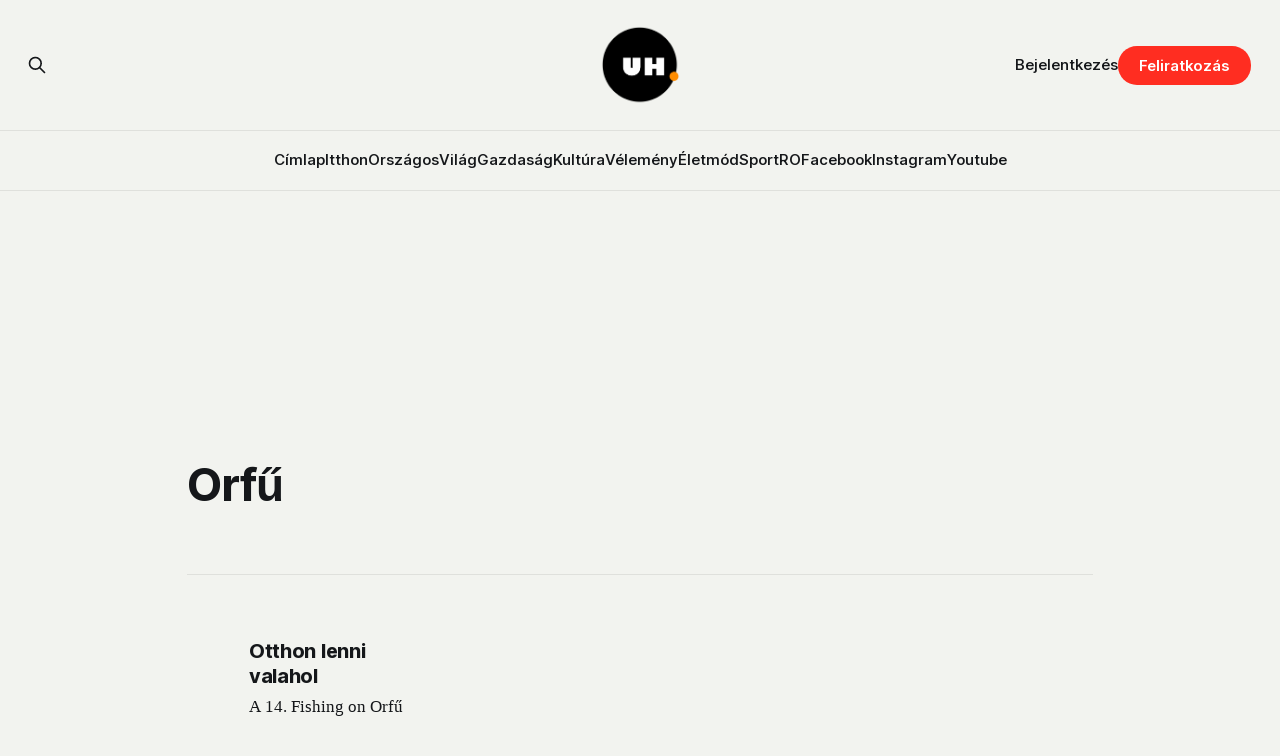

--- FILE ---
content_type: text/html; charset=utf-8
request_url: https://www.uh.ro/tag/orfu/
body_size: 7780
content:
<!DOCTYPE html>
<html lang="hu">
<head>

    <title>Orfű - Udvarhelyi Hírportál</title>
    <meta charset="utf-8">
    <meta name="viewport" content="width=device-width, initial-scale=1.0">
    
    <link rel="preload" as="style" href="https://www.uh.ro/assets/built/screen.css?v=2eb279deac">
    <link rel="preload" as="script" href="https://www.uh.ro/assets/built/source.js?v=2eb279deac">
    
    <link rel="preload" as="font" type="font/woff2" href="https://www.uh.ro/assets/fonts/inter-roman.woff2?v=2eb279deac" crossorigin="anonymous">
<style>
    @font-face {
        font-family: "Inter";
        font-style: normal;
        font-weight: 100 900;
        font-display: optional;
        src: url(https://www.uh.ro/assets/fonts/inter-roman.woff2?v=2eb279deac) format("woff2");
        unicode-range: U+0000-00FF, U+0131, U+0152-0153, U+02BB-02BC, U+02C6, U+02DA, U+02DC, U+0304, U+0308, U+0329, U+2000-206F, U+2074, U+20AC, U+2122, U+2191, U+2193, U+2212, U+2215, U+FEFF, U+FFFD;
    }
</style>
        <link rel="preload" as="font" type="font/woff2" href="https://www.uh.ro/assets/fonts/eb-garamond-roman.woff2?v=2eb279deac" crossorigin="anonymous">
<link rel="preload" as="font" type="font/woff2" href="https://www.uh.ro/assets/fonts/eb-garamond-italic.woff2?v=2eb279deac" crossorigin="anonymous">
<style>
    @font-face {
        font-family: "EB Garamond";
        font-style: normal;
        font-weight: 400 800;
        font-display: optional;
        src: url(https://www.uh.ro/assets/fonts/eb-garamond-roman.woff2?v=2eb279deac) format("woff2");
        unicode-range: U+0000-00FF, U+0131, U+0152-0153, U+02BB-02BC, U+02C6, U+02DA, U+02DC, U+0304, U+0308, U+0329, U+2000-206F, U+2074, U+20AC, U+2122, U+2191, U+2193, U+2212, U+2215, U+FEFF, U+FFFD;
    }

    @font-face {
        font-family: "EB Garamond";
        font-style: italic;
        font-weight: 400 800;
        font-display: optional;
        src: url(https://www.uh.ro/assets/fonts/eb-garamond-italic.woff2?v=2eb279deac) format("woff2");
        unicode-range: U+0000-00FF, U+0131, U+0152-0153, U+02BB-02BC, U+02C6, U+02DA, U+02DC, U+0304, U+0308, U+0329, U+2000-206F, U+2074, U+20AC, U+2122, U+2191, U+2193, U+2212, U+2215, U+FEFF, U+FFFD;
    }
</style>
    <link rel="stylesheet" type="text/css" href="https://www.uh.ro/assets/built/screen.css?v=2eb279deac">

    <style>
        :root {
            --background-color: #f2f3ef
        }
    </style>

    <!-- Load Google GPT once -->
    <script async src="https://securepubads.g.doubleclick.net/tag/js/gpt.js" crossorigin="anonymous"></script>

    <script>
    window.googletag = window.googletag || {cmd: []};
    googletag.cmd.push(function() {
        // Define all ad slots
        googletag.defineSlot('/22867428037/cimlap-mobil', [300, 300], 'div-gpt-ad-1746001118502-0').addService(googletag.pubads());
        googletag.defineSlot('/22867428037/zona1-mobil-cimlap', [300, 300], 'div-gpt-ad-1746001262578-0').addService(googletag.pubads());
        googletag.defineSlot('/22867428037/zona1-halfpage-cimlap', [300, 600], 'div-gpt-ad-1746001391238-0').addService(googletag.pubads());
        googletag.defineSlot('/22867428037/zona2-halfpage-cimlap', [300, 600], 'div-gpt-ad-1746001462056-0').addService(googletag.pubads());
        googletag.defineSlot('/22867428037/zona1-cimlap', [970, 250], 'div-gpt-ad-1746001528788-0').addService(googletag.pubads());
        googletag.defineSlot('/22867428037/zona2-cimlap', [970, 250], 'div-gpt-ad-1746001575387-0').addService(googletag.pubads());
        googletag.defineSlot('/22867428037/under-menu-cimlap', [970, 450], 'div-gpt-ad-1746001647781-0').addService(googletag.pubads());

        // General ad settings
        googletag.pubads().enableSingleRequest();
        googletag.enableServices();
    });
    </script>

    <script>
        /* The script for calculating the color contrast has been taken from
        https://gomakethings.com/dynamically-changing-the-text-color-based-on-background-color-contrast-with-vanilla-js/ */
        var accentColor = getComputedStyle(document.documentElement).getPropertyValue('--background-color');
        accentColor = accentColor.trim().slice(1);

        if (accentColor.length === 3) {
            accentColor = accentColor[0] + accentColor[0] + accentColor[1] + accentColor[1] + accentColor[2] + accentColor[2];
        }

        var r = parseInt(accentColor.substr(0, 2), 16);
        var g = parseInt(accentColor.substr(2, 2), 16);
        var b = parseInt(accentColor.substr(4, 2), 16);
        var yiq = ((r * 299) + (g * 587) + (b * 114)) / 1000;
        var textColor = (yiq >= 128) ? 'dark' : 'light';

        document.documentElement.className = `has-${textColor}-text`;
    </script>

    <link rel="icon" href="https://www.uh.ro/content/images/size/w256h256/2025/02/uh-logo-2.png" type="image/png">
    <link rel="canonical" href="https://www.uh.ro/tag/orfu/">
    <meta name="referrer" content="no-referrer-when-downgrade">
    
    <meta property="og:site_name" content="Udvarhelyi Hírportál">
    <meta property="og:type" content="website">
    <meta property="og:title" content="Orfű - Udvarhelyi Hírportál">
    <meta property="og:url" content="https://www.uh.ro/tag/orfu/">
    <meta property="og:image" content="https://static.ghost.org/v5.0.0/images/publication-cover.jpg">
    <meta property="article:publisher" content="https://www.facebook.com/hirportal/">
    <meta name="twitter:card" content="summary_large_image">
    <meta name="twitter:title" content="Orfű - Udvarhelyi Hírportál">
    <meta name="twitter:url" content="https://www.uh.ro/tag/orfu/">
    <meta name="twitter:image" content="https://static.ghost.org/v5.0.0/images/publication-cover.jpg">
    <meta property="og:image:width" content="1200">
    <meta property="og:image:height" content="840">
    
    <script type="application/ld+json">
{
    "@context": "https://schema.org",
    "@type": "Series",
    "publisher": {
        "@type": "Organization",
        "name": "Udvarhelyi Hírportál",
        "url": "https://www.uh.ro/",
        "logo": {
            "@type": "ImageObject",
            "url": "https://www.uh.ro/content/images/2025/02/uh-logo-1.png",
            "width": 60,
            "height": 60
        }
    },
    "url": "https://www.uh.ro/tag/orfu/",
    "name": "Orfű",
    "mainEntityOfPage": "https://www.uh.ro/tag/orfu/"
}
    </script>

    <meta name="generator" content="Ghost 6.12">
    <link rel="alternate" type="application/rss+xml" title="Udvarhelyi Hírportál" href="https://www.uh.ro/rss/">
    <script defer src="https://cdn.jsdelivr.net/ghost/portal@~2.56/umd/portal.min.js" data-i18n="true" data-ghost="https://www.uh.ro/" data-key="78a91eeb8783ff13d91889bf6a" data-api="https://uh-ro.ghost.io/ghost/api/content/" data-locale="hu" crossorigin="anonymous"></script><style id="gh-members-styles">.gh-post-upgrade-cta-content,
.gh-post-upgrade-cta {
    display: flex;
    flex-direction: column;
    align-items: center;
    font-family: -apple-system, BlinkMacSystemFont, 'Segoe UI', Roboto, Oxygen, Ubuntu, Cantarell, 'Open Sans', 'Helvetica Neue', sans-serif;
    text-align: center;
    width: 100%;
    color: #ffffff;
    font-size: 16px;
}

.gh-post-upgrade-cta-content {
    border-radius: 8px;
    padding: 40px 4vw;
}

.gh-post-upgrade-cta h2 {
    color: #ffffff;
    font-size: 28px;
    letter-spacing: -0.2px;
    margin: 0;
    padding: 0;
}

.gh-post-upgrade-cta p {
    margin: 20px 0 0;
    padding: 0;
}

.gh-post-upgrade-cta small {
    font-size: 16px;
    letter-spacing: -0.2px;
}

.gh-post-upgrade-cta a {
    color: #ffffff;
    cursor: pointer;
    font-weight: 500;
    box-shadow: none;
    text-decoration: underline;
}

.gh-post-upgrade-cta a:hover {
    color: #ffffff;
    opacity: 0.8;
    box-shadow: none;
    text-decoration: underline;
}

.gh-post-upgrade-cta a.gh-btn {
    display: block;
    background: #ffffff;
    text-decoration: none;
    margin: 28px 0 0;
    padding: 8px 18px;
    border-radius: 4px;
    font-size: 16px;
    font-weight: 600;
}

.gh-post-upgrade-cta a.gh-btn:hover {
    opacity: 0.92;
}</style><script async src="https://js.stripe.com/v3/"></script>
    <script defer src="https://cdn.jsdelivr.net/ghost/sodo-search@~1.8/umd/sodo-search.min.js" data-key="78a91eeb8783ff13d91889bf6a" data-styles="https://cdn.jsdelivr.net/ghost/sodo-search@~1.8/umd/main.css" data-sodo-search="https://uh-ro.ghost.io/" data-locale="hu" crossorigin="anonymous"></script>
    
    <link href="https://www.uh.ro/webmentions/receive/" rel="webmention">
    <script defer src="/public/cards.min.js?v=2eb279deac"></script>
    <link rel="stylesheet" type="text/css" href="/public/cards.min.css?v=2eb279deac">
    <script defer src="/public/comment-counts.min.js?v=2eb279deac" data-ghost-comments-counts-api="https://www.uh.ro/members/api/comments/counts/"></script>
    <script defer src="/public/member-attribution.min.js?v=2eb279deac"></script>
    <script defer src="/public/ghost-stats.min.js?v=2eb279deac" data-stringify-payload="false" data-datasource="analytics_events" data-storage="localStorage" data-host="https://www.uh.ro/.ghost/analytics/api/v1/page_hit"  tb_site_uuid="4c643208-156b-4d4a-a219-b28f7d4d3d90" tb_post_uuid="undefined" tb_post_type="null" tb_member_uuid="undefined" tb_member_status="undefined"></script><style>:root {--ghost-accent-color: #ff2d21;}</style>
    <link rel="stylesheet" href="https://cdnjs.cloudflare.com/ajax/libs/font-awesome/6.5.2/css/brands.min.css" integrity="sha512-DJLNx+VLY4aEiEQFjiawXaiceujj5GA7lIY8CHCIGQCBPfsEG0nGz1edb4Jvw1LR7q031zS5PpPqFuPA8ihlRA==" crossorigin="anonymous" referrerpolicy="no-referrer" />

<style>
    :where(.nav, .gh-head-menu) .nav-facebook a,
    :where(.nav, .gh-head-menu) .nav-instagram a,
    :where(.nav, .gh-head-menu) .nav-youtube a {
        font-size: 0 !important;
    }

    :where(.nav, .gh-head-menu) .nav-facebook a::before,
    :where(.nav, .gh-head-menu) .nav-instagram a::before,
    :where(.nav, .gh-head-menu) .nav-youtube a::before {
        font-family: "Font Awesome 6 Brands";
        display: inline-block;
        font-size: 20px;
        font-style: normal;
        font-weight: normal;
        font-variant: normal;
        text-rendering: auto;
        -webkit-font-smoothing: antialiased;
    }

    :where(.nav, .gh-head-menu) .nav-facebook a::before {content: "\f09a"}
    :where(.nav, .gh-head-menu) .nav-instagram a::before {content: "\f16d"}
    :where(.nav, .gh-head-menu) .nav-youtube a::before {content: "\f167"}
</style>

<link rel="stylesheet" href="https://cdnjs.cloudflare.com/ajax/libs/font-awesome/6.5.2/css/brands.min.css" integrity="sha512-+oRH6u1nDGSm3hH8poU85YFIVTdSnS2f+texdPGrURaJh8hzmhMiZrQth6l56P4ZQmxeZzd2DqVEMqQoJ8J89A==" crossorigin="anonymous" referrerpolicy="no-referrer" />
<style>
    :where(.nav, .gh-head-menu) .nav-behance a,
    :where(.nav, .gh-head-menu) .nav-dribbble a,
    :where(.nav, .gh-head-menu) .nav-mastodon a,
    :where(.nav, .gh-head-menu) .nav-threads a,
    :where(.nav, .gh-head-menu) .nav-x a,
    :where(.nav, .gh-head-menu) .nav-youtube a {
        font-size: 0 !important;
    }

    :where(.nav, .gh-head-menu) .nav-behance a::before,
    :where(.nav, .gh-head-menu) .nav-dribbble a::before,
    :where(.nav, .gh-head-menu) .nav-mastodon a::before,
    :where(.nav, .gh-head-menu) .nav-threads a::before,
    :where(.nav, .gh-head-menu) .nav-x a::before,
    :where(.nav, .gh-head-menu) .nav-youtube a::before {
        font-family: "Font Awesome 6 Brands";
        display: inline-block;
        font-size: 20px;
        font-style: normal;
        font-weight: normal;
        font-variant: normal;
        text-rendering: auto;
        -webkit-font-smoothing: antialiased;
    }
</style>
<style>
  :where(.nav, .gh-head-menu) .nav-behance a::before {content: "\f1b4"}
  :where(.nav, .gh-head-menu) .nav-dribbble a::before {content: "\f17d"}
  :where(.nav, .gh-head-menu) .nav-mastodon a::before {content: "\f4f6"}
  :where(.nav, .gh-head-menu) .nav-threads a::before {content: "\e618"}
  :where(.nav, .gh-head-menu) .nav-x a::before {content: "\e61b"}
  :where(.nav, .gh-head-menu) .nav-youtube a::before {content: "\f167"}
</style>

<head>
  <script async src="https://securepubads.g.doubleclick.net/tag/js/gpt.js" crossorigin="anonymous"></script>
<script>
  window.googletag = window.googletag || {cmd: []};
  googletag.cmd.push(function() {
    googletag.defineSlot('/22867428037/zona1-cimlap', [970, 250], 'div-gpt-ad-1745586157020-0').addService(googletag.pubads());
    googletag.pubads().enableSingleRequest();
    googletag.enableServices();
  });
</script>
</head>

<!-- Google tag (gtag.js) -->
<script async src="https://www.googletagmanager.com/gtag/js?id=G-3SWYBT4FBC"></script>
<script>
  window.dataLayer = window.dataLayer || [];
  function gtag(){dataLayer.push(arguments);}
  gtag('js', new Date());

  gtag('config', 'G-3SWYBT4FBC');
</script>

<script>
    !function(t,e){var o,n,p,r;e.__SV||(window.posthog=e,e._i=[],e.init=function(i,s,a){
    function g(t,e){var o=e.split(".");2==o.length&&(t=t[o[0]],e=o[1]),
    t[e]=function(){t.push([e].concat(Array.prototype.slice.call(arguments,0)))}}
    var u=e;"undefined"!=typeof a?u=e[a]=[]:a="posthog",
    u.people=u.people||[],u.toString=function(t){var e="posthog";
    return"posthog"!==a&&(e+="."+a),t||(e+=" (stub)"),e},u.people.toString=function(){return u.toString(1)+".people (stub)"},
    o="capture identify alias people.set people.set_once set_config register register_once unregister reset opt_out_capturing has_opted_out_capturing clear_opt_out_in_capturing get_distinct_id on track_links track_forms register_after_unload unbind_requestQueueQueue",
    n=0;n<o.length;n++)g(u,o[n]);u._i.push([i,s,a])},
    e.__SV=1.0);
    posthog.init('phc_qSEeyNHKP5BRNvQP8z9gHcQOWbAzM35G95uAbLjsbsl', {
        api_host: 'https://eu.i.posthog.com',
        person_profiles: 'identified_only',
        capture_pageview: true,
        autocapture: true
    })
}(document, window.posthog || []);
</script>

<script>
document.addEventListener('DOMContentLoaded', function() {
    if (window.member) {
        posthog.identify(window.member.uuid, {
            email: window.member.email
        });
    }
});
</script>

<script src="https://cdn.eu.amplitude.com/script/f4f4e8ee490496cb0e02eaf5bebb1823.js"></script><script>window.amplitude.add(window.sessionReplay.plugin({sampleRate: 1}));window.amplitude.init('f4f4e8ee490496cb0e02eaf5bebb1823', {"fetchRemoteConfig":true,"serverZone":"EU","autocapture":{"attribution":true,"fileDownloads":true,"formInteractions":true,"pageViews":true,"sessions":true,"elementInteractions":true,"networkTracking":true,"webVitals":true,"frustrationInteractions":true}});</script>
<script>
document.addEventListener("DOMContentLoaded", function () {
  if (window.member) {
    amplitude.setUserId(window.member.uuid);
    amplitude.setUserProperties({
      email: window.member.email,
      membership_tier: window.member.status
    });
  }
});
</script>

<script>
    !function(t,e){var o,n,p,r;e.__SV||(window.posthog && window.posthog.__loaded)||(window.posthog=e,e._i=[],e.init=function(i,s,a){function g(t,e){var o=e.split(".");2==o.length&&(t=t[o[0]],e=o[1]),t[e]=function(){t.push([e].concat(Array.prototype.slice.call(arguments,0)))}}(p=t.createElement("script")).type="text/javascript",p.crossOrigin="anonymous",p.async=!0,p.src=s.api_host.replace(".i.posthog.com","-assets.i.posthog.com")+"/static/array.js",(r=t.getElementsByTagName("script")[0]).parentNode.insertBefore(p,r);var u=e;for(void 0!==a?u=e[a]=[]:a="posthog",u.people=u.people||[],u.toString=function(t){var e="posthog";return"posthog"!==a&&(e+="."+a),t||(e+=" (stub)"),e},u.people.toString=function(){return u.toString(1)+".people (stub)"},o="init Rr Mr fi Cr Ar ci Tr Fr capture Mi calculateEventProperties Lr register register_once register_for_session unregister unregister_for_session Hr getFeatureFlag getFeatureFlagPayload isFeatureEnabled reloadFeatureFlags updateEarlyAccessFeatureEnrollment getEarlyAccessFeatures on onFeatureFlags onSurveysLoaded onSessionId getSurveys getActiveMatchingSurveys renderSurvey displaySurvey canRenderSurvey canRenderSurveyAsync identify setPersonProperties group resetGroups setPersonPropertiesForFlags resetPersonPropertiesForFlags setGroupPropertiesForFlags resetGroupPropertiesForFlags reset get_distinct_id getGroups get_session_id get_session_replay_url alias set_config startSessionRecording stopSessionRecording sessionRecordingStarted captureException loadToolbar get_property getSessionProperty Ur jr createPersonProfile zr kr Br opt_in_capturing opt_out_capturing has_opted_in_capturing has_opted_out_capturing get_explicit_consent_status is_capturing clear_opt_in_out_capturing Dr debug M Nr getPageViewId captureTraceFeedback captureTraceMetric $r".split(" "),n=0;n<o.length;n++)g(u,o[n]);e._i.push([i,s,a])},e.__SV=1)}(document,window.posthog||[]);
    posthog.init('phc_qSEeyNHKP5BRNvQP8z9gHcQOWbAzM35G95uAbLjsbsl', {
        api_host: 'https://eu.i.posthog.com',
        defaults: '2025-05-24',
        person_profiles: 'identified_only', // or 'always' to create profiles for anonymous users as well
    })
</script>

</head>
<body class="tag-template tag-orfu has-sans-title has-serif-body">

<div class="gh-viewport">
    
    <header id="gh-navigation" class="gh-navigation is-stacked gh-outer">
    <div class="gh-navigation-inner gh-inner">

        <div class="gh-navigation-brand">
            <a class="gh-navigation-logo is-title" href="https://www.uh.ro">
                    <img src="https://www.uh.ro/content/images/2025/02/uh-logo-1.png" alt="Udvarhelyi Hírportál">
            </a>
            <button class="gh-search gh-icon-button" aria-label="Search this site" data-ghost-search>
    <svg xmlns="http://www.w3.org/2000/svg" fill="none" viewBox="0 0 24 24" stroke="currentColor" stroke-width="2" width="20" height="20"><path stroke-linecap="round" stroke-linejoin="round" d="M21 21l-6-6m2-5a7 7 0 11-14 0 7 7 0 0114 0z"></path></svg></button>            <button class="gh-burger gh-icon-button" aria-label="Menu">
                <svg xmlns="http://www.w3.org/2000/svg" width="24" height="24" fill="currentColor" viewBox="0 0 256 256"><path d="M224,128a8,8,0,0,1-8,8H40a8,8,0,0,1,0-16H216A8,8,0,0,1,224,128ZM40,72H216a8,8,0,0,0,0-16H40a8,8,0,0,0,0,16ZM216,184H40a8,8,0,0,0,0,16H216a8,8,0,0,0,0-16Z"></path></svg>                <svg xmlns="http://www.w3.org/2000/svg" width="24" height="24" fill="currentColor" viewBox="0 0 256 256"><path d="M205.66,194.34a8,8,0,0,1-11.32,11.32L128,139.31,61.66,205.66a8,8,0,0,1-11.32-11.32L116.69,128,50.34,61.66A8,8,0,0,1,61.66,50.34L128,116.69l66.34-66.35a8,8,0,0,1,11.32,11.32L139.31,128Z"></path></svg>            </button>
        </div>

        <nav class="gh-navigation-menu">
            <ul class="nav">
    <li class="nav-cimlap"><a href="https://www.uh.ro/">Címlap</a></li>
    <li class="nav-itthon"><a href="https://www.uh.ro/tag/itthon/">Itthon</a></li>
    <li class="nav-orszagos"><a href="https://www.uh.ro/tag/orszagos/">Országos</a></li>
    <li class="nav-vilag"><a href="https://www.uh.ro/tag/vilag/">Világ</a></li>
    <li class="nav-gazdasag"><a href="https://www.uh.ro/tag/gazdasag/">Gazdaság</a></li>
    <li class="nav-kultura"><a href="https://www.uh.ro/tag/kultura/">Kultúra</a></li>
    <li class="nav-velemeny"><a href="https://www.uh.ro/tag/velemeny/">Vélemény</a></li>
    <li class="nav-eletmod"><a href="https://www.uh.ro/tag/eletmod/">Életmód</a></li>
    <li class="nav-sport"><a href="https://www.uh.ro/tag/sport/">Sport</a></li>
    <li class="nav-ro"><a href="https://www.uh.ro/tag/romana/">RO</a></li>
    <li class="nav-facebook"><a href="https://www.facebook.com/hirportal/">Facebook</a></li>
    <li class="nav-instagram"><a href="https://www.instagram.com/uhpontro/">Instagram</a></li>
    <li class="nav-youtube"><a href="https://www.youtube.com/@uhpontro">Youtube</a></li>
</ul>

        </nav>

        <div class="gh-navigation-actions">
                <button class="gh-search gh-icon-button" aria-label="Search this site" data-ghost-search>
    <svg xmlns="http://www.w3.org/2000/svg" fill="none" viewBox="0 0 24 24" stroke="currentColor" stroke-width="2" width="20" height="20"><path stroke-linecap="round" stroke-linejoin="round" d="M21 21l-6-6m2-5a7 7 0 11-14 0 7 7 0 0114 0z"></path></svg></button>                <div class="gh-navigation-members">
                            <a href="#/portal/signin" data-portal="signin">Bejelentkezés</a>
                                <a class="gh-button" href="#/portal/signup" data-portal="signup">Feliratkozás</a>
                </div>
        </div>

    </div>
</header>

    
<main class="gh-main gh-outer">

    <div class="gh-canvas">
    <!-- /22867428037/zona1-cimlap -->
    <div class="hide-mobile wide-element" id='div-gpt-ad-1746001528788-0' style='min-width: 970px; min-height: 250px; margin: 4rem auto -2rem;'>
    <script>
    googletag.cmd.push(function() { googletag.display('div-gpt-ad-1746001528788-0'); });
    </script>
    </div>
    </div>

        <section class="gh-archive gh-inner">
            <div class="gh-archive-inner">
                <header class="gh-archive-wrapper">
                    <h1 class="gh-article-title is-title">Orfű</h1>
                </header>
                            </div>
        </section>

    
<section class="gh-container is-list gh-outer">
    <div class="gh-container-inner gh-inner">
        

        <main class="gh-main">
            <div class="gh-feed" style="position: relative;">



                        <article class="gh-card post tag-eletmod tag-fesztival tag-fishing-on-orfu tag-orfu tag-hash-wp tag-hash-wp-post tag-hash-import-2025-04-01-15-37">
    <a class="gh-card-link" href="/otthon-lenni-valahol/">
            <figure class="gh-card-image">
                <img
                    srcset="/content/images/size/w160/format/webp/2025/04/foo-arany.jpg 160w,
                            /content/images/size/w320/format/webp/2025/04/foo-arany.jpg 320w,
                            /content/images/size/w600/format/webp/2025/04/foo-arany.jpg 600w,
                            /content/images/size/w960/format/webp/2025/04/foo-arany.jpg 960w,
                            /content/images/size/w1200/format/webp/2025/04/foo-arany.jpg 1200w,
                            /content/images/size/w2000/format/webp/2025/04/foo-arany.jpg 2000w"
                    sizes="320px"
                    src="/content/images/size/w600/2025/04/foo-arany.jpg"
                    alt="Otthon lenni valahol"
                    loading="lazy"
                >
            </figure>
        <div class="gh-card-wrapper">
                <p class="gh-card-tag">Életmód</p>
            <h3 class="gh-card-title is-title">Otthon lenni valahol</h3>
                <p class="gh-card-excerpt is-body">A 14. Fishing on Orfű fesztivál skalpját is begyűjtöttük!</p>
            <footer class="gh-card-meta">
<!--
             -->
                    <span class="gh-card-author">Lukács Zsolt</span>
                    <time class="gh-card-date" datetime="2022-07-07">2022 júl 07</time>
                <!--
         --></footer>
        </div>
    </a>
</article>
                        <article class="gh-card post tag-kultura tag-fesztival tag-fishing-on-orfu tag-orfu tag-hash-wp tag-hash-wp-post tag-hash-import-2025-04-01-16-38">
    <a class="gh-card-link" href="/fesztivalozhatsz-orfun-ketszer-is/">
            <figure class="gh-card-image">
                <img
                    srcset="/content/images/size/w160/format/webp/2025/04/orfu.jpg 160w,
                            /content/images/size/w320/format/webp/2025/04/orfu.jpg 320w,
                            /content/images/size/w600/format/webp/2025/04/orfu.jpg 600w,
                            /content/images/size/w960/format/webp/2025/04/orfu.jpg 960w,
                            /content/images/size/w1200/format/webp/2025/04/orfu.jpg 1200w,
                            /content/images/size/w2000/format/webp/2025/04/orfu.jpg 2000w"
                    sizes="320px"
                    src="/content/images/size/w600/2025/04/orfu.jpg"
                    alt="Fesztiválozhatsz Orfűn – kétszer is!"
                    loading="lazy"
                >
            </figure>
        <div class="gh-card-wrapper">
                <p class="gh-card-tag">Kultúra</p>
            <h3 class="gh-card-title is-title">Fesztiválozhatsz Orfűn – kétszer is!</h3>
                <p class="gh-card-excerpt is-body">Kevesebb ember, kevesebb fellépő, de még nagyobb szabadság és még nagyobb nyugi. Ilyen lesz a MiniFishing június 17. és 20. között.</p>
            <footer class="gh-card-meta">
<!--
             -->
                    <span class="gh-card-author">Lukács Zsolt</span>
                    <time class="gh-card-date" datetime="2021-06-10">2021 jún 10</time>
                <!--
         --></footer>
        </div>
    </a>
</article>


            </div>

        </main>


    </div>
</section>

<div class="gh-outer gh-canvas">
    <!-- /22867428037/zona2-cimlap -->
<div class="hide-mobile wide-element" id='div-gpt-ad-1746001575387-0' style='min-width: 970px; min-height: 250px; margin: 4rem auto -10vw;'>
  <script>
    googletag.cmd.push(function() { googletag.display('div-gpt-ad-1746001575387-0'); });
  </script>
</div>
</div>

</main>
    
    <footer class="gh-footer gh-outer">
    <div class="gh-footer-inner gh-inner">

        <div class="gh-footer-bar">
            <span class="gh-footer-logo is-title">
                    <img src="https://www.uh.ro/content/images/2025/02/uh-logo-1.png" alt="Udvarhelyi Hírportál">
            </span>
            <nav class="gh-footer-menu">
                <ul class="nav">
    <li class="nav-impresszum"><a href="https://www.uh.ro/impresszum/">Impresszum</a></li>
    <li class="nav-mediaajanlat"><a href="https://www.uh.ro/mediaajanlat/">Médiaajánlat</a></li>
    <li class="nav-adatvedelem"><a href="https://www.uh.ro/adatvedelem/">Adatvédelem</a></li>
    <li class="nav-igy-dolgozunk"><a href="https://www.uh.ro/igy-dolgozunk/">Így dolgozunk</a></li>
    <li class="nav-aszf"><a href="https://www.uh.ro/aszf/">ÁSZF</a></li>
    <li class="nav-anpc"><a href="https://reclamatiisal.anpc.ro/">ANPC</a></li>
</ul>

            </nav>
            <div class="gh-footer-copyright">
                Támogatta <a href="https://ghost.org/" target="_blank" rel="noopener">Ghost</a>
            </div>
        </div>

                <section class="gh-footer-signup">
                    <h2 class="gh-footer-signup-header is-title">
                        Udvarhelyi Hírportál
                    </h2>
                    <p class="gh-footer-signup-subhead is-body">
                        A szabadságnak ára van. Senki sem fogja helyetted kifizetni. 
                    </p>
                    <form class="gh-form" data-members-form>
    <input class="gh-form-input" id="footer-email" name="email" type="email" placeholder="jamie@example.com" required data-members-email>
    <button class="gh-button" type="submit" aria-label="Subscribe">
        <span><span>Feliratkozás</span> <svg xmlns="http://www.w3.org/2000/svg" width="32" height="32" fill="currentColor" viewBox="0 0 256 256"><path d="M224.49,136.49l-72,72a12,12,0,0,1-17-17L187,140H40a12,12,0,0,1,0-24H187L135.51,64.48a12,12,0,0,1,17-17l72,72A12,12,0,0,1,224.49,136.49Z"></path></svg></span>
        <svg xmlns="http://www.w3.org/2000/svg" height="24" width="24" viewBox="0 0 24 24">
    <g stroke-linecap="round" stroke-width="2" fill="currentColor" stroke="none" stroke-linejoin="round" class="nc-icon-wrapper">
        <g class="nc-loop-dots-4-24-icon-o">
            <circle cx="4" cy="12" r="3"></circle>
            <circle cx="12" cy="12" r="3"></circle>
            <circle cx="20" cy="12" r="3"></circle>
        </g>
        <style data-cap="butt">
            .nc-loop-dots-4-24-icon-o{--animation-duration:0.8s}
            .nc-loop-dots-4-24-icon-o *{opacity:.4;transform:scale(.75);animation:nc-loop-dots-4-anim var(--animation-duration) infinite}
            .nc-loop-dots-4-24-icon-o :nth-child(1){transform-origin:4px 12px;animation-delay:-.3s;animation-delay:calc(var(--animation-duration)/-2.666)}
            .nc-loop-dots-4-24-icon-o :nth-child(2){transform-origin:12px 12px;animation-delay:-.15s;animation-delay:calc(var(--animation-duration)/-5.333)}
            .nc-loop-dots-4-24-icon-o :nth-child(3){transform-origin:20px 12px}
            @keyframes nc-loop-dots-4-anim{0%,100%{opacity:.4;transform:scale(.75)}50%{opacity:1;transform:scale(1)}}
        </style>
    </g>
</svg>        <svg class="checkmark" xmlns="http://www.w3.org/2000/svg" viewBox="0 0 52 52">
    <path class="checkmark__check" fill="none" d="M14.1 27.2l7.1 7.2 16.7-16.8"/>
    <style>
        .checkmark {
            width: 40px;
            height: 40px;
            display: block;
            stroke-width: 2.5;
            stroke: currentColor;
            stroke-miterlimit: 10;
        }

        .checkmark__check {
            transform-origin: 50% 50%;
            stroke-dasharray: 48;
            stroke-dashoffset: 48;
            animation: stroke .3s cubic-bezier(0.650, 0.000, 0.450, 1.000) forwards;
        }

        @keyframes stroke {
            100% { stroke-dashoffset: 0; }
        }
    </style>
</svg>    </button>
    <p data-members-error></p>
</form>                </section>

    </div>
</footer>    
</div>


<script src="https://www.uh.ro/assets/built/source.js?v=2eb279deac"></script>



</body>
</html>


--- FILE ---
content_type: text/html; charset=utf-8
request_url: https://www.google.com/recaptcha/api2/aframe
body_size: 267
content:
<!DOCTYPE HTML><html><head><meta http-equiv="content-type" content="text/html; charset=UTF-8"></head><body><script nonce="ehwX7GjIdgP8IHrwqFrPyg">/** Anti-fraud and anti-abuse applications only. See google.com/recaptcha */ try{var clients={'sodar':'https://pagead2.googlesyndication.com/pagead/sodar?'};window.addEventListener("message",function(a){try{if(a.source===window.parent){var b=JSON.parse(a.data);var c=clients[b['id']];if(c){var d=document.createElement('img');d.src=c+b['params']+'&rc='+(localStorage.getItem("rc::a")?sessionStorage.getItem("rc::b"):"");window.document.body.appendChild(d);sessionStorage.setItem("rc::e",parseInt(sessionStorage.getItem("rc::e")||0)+1);localStorage.setItem("rc::h",'1768801730935');}}}catch(b){}});window.parent.postMessage("_grecaptcha_ready", "*");}catch(b){}</script></body></html>

--- FILE ---
content_type: application/javascript; charset=utf-8
request_url: https://fundingchoicesmessages.google.com/f/AGSKWxUo4HwtJz8w-7YlMDCvsHO762l-ZDt5I4tiBKfh6l0cK7dlYFkTLVAHOivvddN03ZGm_6-AVl0uAWLKBQ8YZ_Ib4oXD_nxhiWMvYuIMBkq-ZpB5AFIamkEOqXDBqhKprngD7FXz5Rht94uGDgiWxVcgOw1NxgJuUoPSdnUoTfPNERi111e136h5Srkp/__ad_one./display-ads-=%22/business/help/788160621327601/?%22])/teletoon_ad.-ads/videoblaster/
body_size: -1292
content:
window['9619f7de-d56c-41fe-9615-75e6f93a9366'] = true;